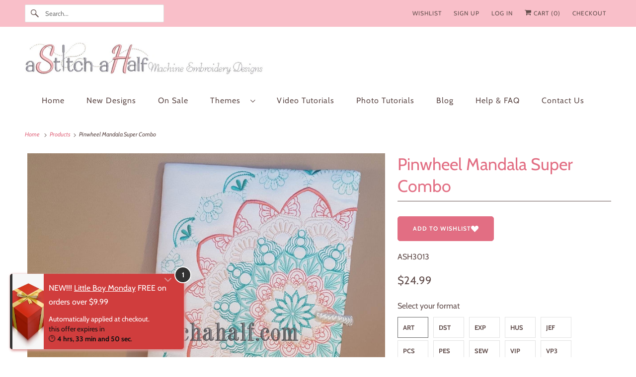

--- FILE ---
content_type: text/html; charset=utf-8
request_url: https://astitchahalf.net/apps/discountninja/product/v5.2/data?handle=little-boy-monday&version=4
body_size: -68
content:
{
  "Version": "5.9.0",
  "Source": "Shopify",
  "Currency": "USD",
  "Id": "8405402255539",
  "Handle": "little-boy-monday",
  "Price": 1099,
  "CompareAtPrice": 0,
  "Collections": "new-designs,snowmen,timeless-moments",
  "CollectionIds": "30513889329,332909772979,332391841971",  
  "Tags": "has-digital-downloads,LATEST,variant-45226415292595-has-digital-downloads",
  "Available": true,
  "Variants": [{
   			"Id":45226415292595,
   			"Price":1099,
   			"CompareAtPrice":1099,   			
   			"Available":true,
            "RequiresSellingPlan":false,
			"SellingPlanAllocations": []
   		}]
}

--- FILE ---
content_type: text/plain; charset=utf-8
request_url: https://d-ipv6.mmapiws.com/ant_squire
body_size: -223
content:
astitchahalf.net;019bd593-668c-70ef-a4d6-7d9e8b7ad8f5:982b948988282ee4b207a2989357e2eb410e4294

--- FILE ---
content_type: text/plain; charset=utf-8
request_url: https://d-ipv6.mmapiws.com/ant_squire
body_size: 156
content:
astitchahalf.net;019bd593-668c-70ef-a4d6-7d9e8b7ad8f5:982b948988282ee4b207a2989357e2eb410e4294